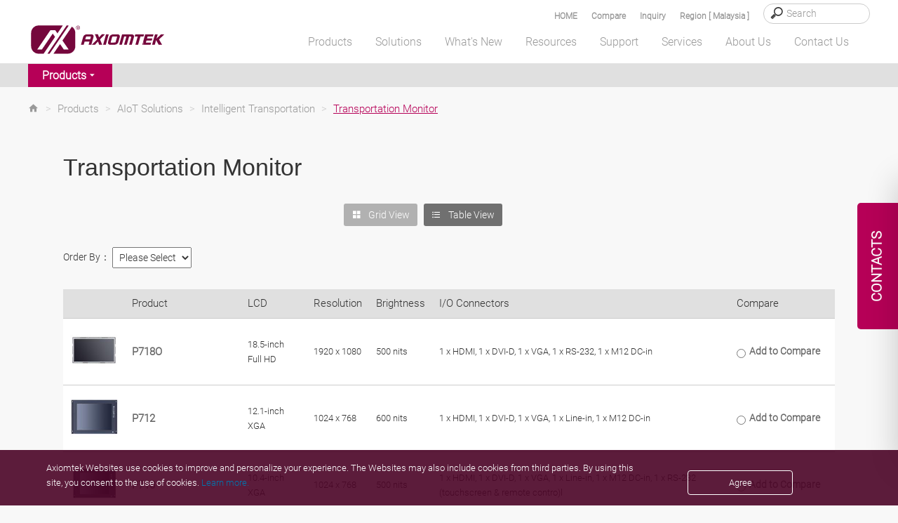

--- FILE ---
content_type: text/plain
request_url: https://www.google-analytics.com/j/collect?v=1&_v=j102&a=1065825019&t=pageview&_s=1&dl=https%3A%2F%2Fwww.axiomtek.com.my%2FDefault.aspx%3FMenuId%3DProducts%26FunctionId%3DProductInfo%26Cat%3D320%26C%3DTransportation%2BDisplay&ul=en-us%40posix&dt=Railway%20Touch%20Monitor%2C%20EN50155%20Touch%20Panel%20LCD%20Monitor%20-%20Axiomtek%20Malaysia&sr=1280x720&vp=1280x720&_u=IEBAAEABAAAAACAAI~&jid=427865394&gjid=1919101096&cid=2083298449.1768970588&tid=UA-68394343-1&_gid=1046076596.1768970588&_r=1&_slc=1&z=1380194519
body_size: -451
content:
2,cG-FN9XZYD9WX